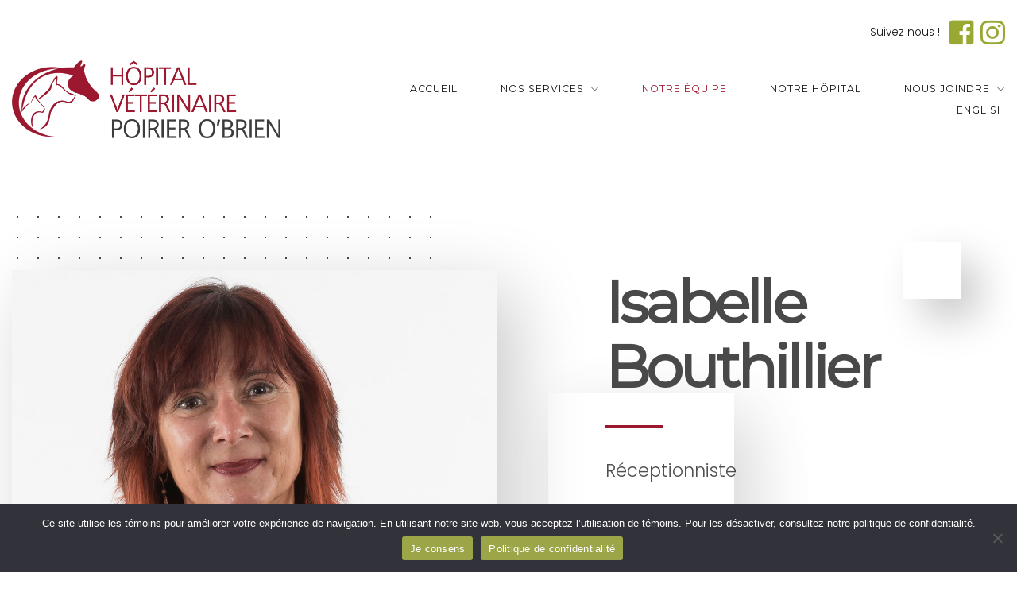

--- FILE ---
content_type: text/css
request_url: https://poirierobrien.com/wp-content/themes/dentist-wp-child/style.css?ver=498362324
body_size: 138
content:
/*
Theme Name: Dentist WP Child
Theme URI:
Author: Curly Themes
Author URI:
Description: Child Theme for Dentist WP Theme
Version: 1
Template: dentist-wp

*/
